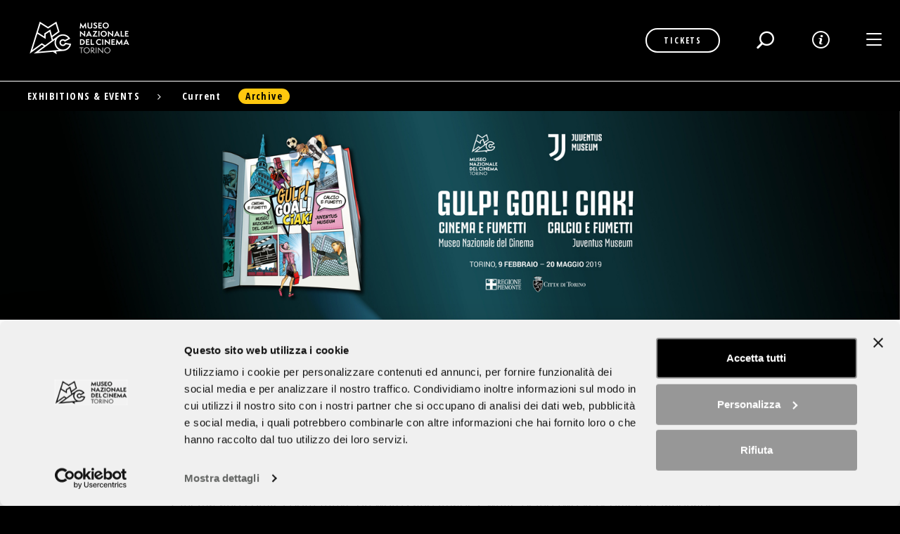

--- FILE ---
content_type: text/html; charset=utf-8
request_url: https://www.museocinema.it/en/exhibitions/gulp-goal-ciak
body_size: 10358
content:
<!DOCTYPE html>
<html lang="en" dir="ltr"
  xmlns:fb="http://ogp.me/ns/fb#"
  xmlns:og="http://ogp.me/ns#"
  xmlns:article="http://ogp.me/ns/article#"
  xmlns:book="http://ogp.me/ns/book#"
  xmlns:profile="http://ogp.me/ns/profile#"
  xmlns:video="http://ogp.me/ns/video#"
  xmlns:product="http://ogp.me/ns/product#">
<head>
  <link rel="profile" href="http://www.w3.org/1999/xhtml/vocab" />
  <meta charset="utf-8">
  <meta name="viewport" content="width=device-width, initial-scale=1.0">
  <script type="text/javascript"  id="Cookiebot" src="https://consent.cookiebot.com/uc.js" data-cbid="e2235746-519f-4a19-89d3-e52339f99a23" async="async"></script>
<meta http-equiv="Content-Type" content="text/html; charset=utf-8" />
<link rel="icon" href="https://www.museocinema.it/favicon-16x16.png?v=2" sizes="16x16" />
<link rel="icon" href="https://www.museocinema.it/favicon-32x32.png?v=2" sizes="32x32" />
<link rel="shortcut icon" href="https://www.museocinema.it/favicon.ico?v=2" />
<link rel="shortcut icon" href="https://www.museocinema.it/sites/all/themes/custom/mnc_theme/favicon.ico" type="image/vnd.microsoft.icon" />
<link rel="apple-touch-icon" href="https://www.museocinema.it/apple-touch-icon.png?v=2" sizes="180x180" />
<link rel="mask-icon" href="https://www.museocinema.it/safari-pinned-tab.svg?v=2" color="#000000" />
<meta rel="manifest" href="https://www.museocinema.it/manifest.json?v=2" />
<meta name="theme-color" content="#000000" />
<meta name="generator" content="Drupal 7 (http://drupal.org)" />
<link rel="canonical" href="https://www.museocinema.it/en/exhibitions/gulp-goal-ciak" />
<link rel="shortlink" href="https://www.museocinema.it/en/node/7106" />
<meta property="og:site_name" content="The National Museum of Cinema" />
<meta property="og:type" content="article" />
<meta property="og:url" content="https://www.museocinema.it/en/exhibitions/gulp-goal-ciak" />
<meta property="og:title" content="GULP! GOAL! CIAK!" />
<meta property="og:description" content="Cinema and Comics -  The National Museum of Cinema" />
<meta property="og:updated_time" content="2019-06-19T16:30:02+02:00" />
<meta property="og:image" content="https://www.museocinema.it/sites/default/files/styles/seo_thumbnail/public/thumb_listing_mostre/sito_400x300-02.jpg?itok=J8OvYAQU" />
<meta name="twitter:card" content="summary_large_image" />
<meta name="twitter:url" content="https://www.museocinema.it/en/exhibitions/gulp-goal-ciak" />
<meta name="twitter:title" content="GULP! GOAL! CIAK!" />
<meta property="article:published_time" content="2019-01-28T11:40:23+01:00" />
<meta property="article:modified_time" content="2019-06-19T16:30:02+02:00" />
  <title>GULP! GOAL! CIAK! | The National Museum of Cinema</title>
  <style type="text/css">
  /*
  The CSS resources included in this page incorporate links to font software which is the valuable copyrighted
  property of Monotype Imaging and/or its suppliers. You may not attempt to copy, install,
  redistribute, convert, modify or reverse engineer this font software. Please contact Monotype
  Imaging with any questions regarding Web Fonts:  http://www.fonts.com
  */
  </style>
  <link type="text/css" rel="stylesheet" href="https://www.museocinema.it/sites/default/files/css/css_lQaZfjVpwP_oGNqdtWCSpJT1EMqXdMiU84ekLLxQnc4.css" media="all" />
<link type="text/css" rel="stylesheet" href="https://www.museocinema.it/sites/default/files/css/css_8GvhIk-cywJlyknHFVYTEuGy05hF_gdGistjR59dNUo.css" media="all" />
<link type="text/css" rel="stylesheet" href="https://www.museocinema.it/sites/default/files/css/css_5bmwvDTTsqF1_OyAdAq4fkJ6-FGpan0QJIJuqXV1HZU.css" media="all" />
<link type="text/css" rel="stylesheet" href="https://www.museocinema.it/sites/default/files/css/css_VuvLEzCdwg-srK1j60-TgoWtmcck7zzZqQ1NigWXqaE.css" media="all" />
<link type="text/css" rel="stylesheet" href="https://fonts.googleapis.com/css?family=Open+Sans+Condensed:300,700" media="all" />
<link type="text/css" rel="stylesheet" href="https://www.museocinema.it/sites/default/files/css/css_Sxy44wJuJv7nKMskSlZmyt6axJeFuUl_8hqf2HBxZSg.css" media="all" />
  <!-- HTML5 element support for IE6-8 -->
  <!--[if lt IE 9]>
    <script src="//html5shiv.googlecode.com/svn/trunk/html5.js"></script>
  <![endif]-->
  <script src="https://www.museocinema.it/sites/default/files/js/js_WkOMkSyjg9rxsesVK2mUAVX_dhZTWbIE6jpIzuL-ygM.js"></script>
<script src="https://www.museocinema.it/sites/default/files/js/js_hRQ69oUHuExgDlUGOLXVlayENF972g00dxcv_o6PVWY.js"></script>
<script src="https://www.museocinema.it/sites/default/files/js/js_FSLWEPILsptkEsUqPPX-yhBA3LHntevemO993XJ_yKc.js"></script>
<script src="https://www.museocinema.it/sites/default/files/js/js_daNuOXyy0HycTLctfkzF0VA3qFJvvLkNyFZqk6yzVgs.js"></script>
<script src="https://www.museocinema.it/sites/default/files/js/js_rix3ZGailtZQG_UMOhYYv4_mWW67zG1uAI0A9gNwkeA.js"></script>
<script src="https://www.museocinema.it/sites/default/files/js/js_yo9QJ55hHiYOUgCDdekfA51z0MNyY09hHAlJw4Uz1s8.js"></script>
<script>jQuery.extend(Drupal.settings, {"basePath":"\/","pathPrefix":"en\/","ajaxPageState":{"theme":"mnc_theme","theme_token":"0Stx3pk5-uDQ_AOzPJvdVPH_qF_hpQKv4YM4k1eEJz4","jquery_version":"1.10","js":{"sites\/all\/themes\/contrib\/bootstrap\/js\/bootstrap.js":1,"sites\/all\/modules\/contrib\/jquery_update\/replace\/jquery\/1.10\/jquery.min.js":1,"misc\/jquery.once.js":1,"misc\/drupal.js":1,"sites\/all\/modules\/contrib\/jquery_update\/replace\/ui\/external\/jquery.cookie.js":1,"sites\/all\/modules\/contrib\/jquery_update\/replace\/misc\/jquery.form.min.js":1,"sites\/all\/libraries\/magnific-popup\/dist\/jquery.magnific-popup.js":1,"sites\/all\/modules\/contrib\/magnific_popup\/js\/behaviors.mfp-formatter.js":1,"sites\/all\/libraries\/modernizr\/modernizr.js":1,"sites\/all\/libraries\/jquery.mb.YTPlayer\/dist\/jquery.mb.YTPlayer-custom.js":1,"sites\/all\/libraries\/isInViewport\/lib\/isInViewport.js":1,"sites\/all\/libraries\/jQuery.Marquee\/jquery.marquee.js":1,"sites\/all\/libraries\/slick\/slick\/slick.js":1,"sites\/all\/libraries\/headroom.js\/dist\/headroom.js":1,"sites\/all\/libraries\/headroom.js\/dist\/jQuery.headroom.js":1,"sites\/all\/libraries\/iscroll\/build\/iscroll-probe.js":1,"sites\/all\/libraries\/select2\/dist\/js\/select2.min.js":1,"sites\/all\/libraries\/URI.js\/src\/URI.js":1,"sites\/all\/libraries\/URI.js\/src\/jquery.URI.js":1,"sites\/all\/libraries\/lazy-line-painter\/jquery.lazylinepainter-1.7.0.js":1,"sites\/all\/libraries\/jQuery-rwdImageMaps\/jquery.rwdImageMaps.js":1,"misc\/ajax.js":1,"sites\/all\/modules\/contrib\/jquery_update\/js\/jquery_update.js":1,"sites\/all\/modules\/contrib\/admin_menu\/admin_devel\/admin_devel.js":1,"sites\/all\/modules\/custom\/mnc\/js\/mnc.js":1,"sites\/all\/modules\/contrib\/views_load_more\/views_load_more.js":1,"sites\/all\/modules\/contrib\/views\/js\/base.js":1,"sites\/all\/themes\/contrib\/bootstrap\/js\/misc\/_progress.js":1,"sites\/all\/modules\/contrib\/views\/js\/ajax_view.js":1,"sites\/all\/modules\/contrib\/cookiebot\/js\/cookiebot.js":1,"sites\/all\/modules\/custom\/cookiebot_block_embed\/cookiebot_block_embed.js":1,"sites\/all\/modules\/contrib\/field_group\/field_group.js":1,"sites\/all\/themes\/custom\/mnc_theme\/bootstrap\/js\/affix.js":1,"sites\/all\/themes\/custom\/mnc_theme\/bootstrap\/js\/alert.js":1,"sites\/all\/themes\/custom\/mnc_theme\/bootstrap\/js\/button.js":1,"sites\/all\/themes\/custom\/mnc_theme\/bootstrap\/js\/carousel.js":1,"sites\/all\/themes\/custom\/mnc_theme\/bootstrap\/js\/collapse.js":1,"sites\/all\/themes\/custom\/mnc_theme\/bootstrap\/js\/dropdown.js":1,"sites\/all\/themes\/custom\/mnc_theme\/bootstrap\/js\/modal.js":1,"sites\/all\/themes\/custom\/mnc_theme\/bootstrap\/js\/tooltip.js":1,"sites\/all\/themes\/custom\/mnc_theme\/bootstrap\/js\/popover.js":1,"sites\/all\/themes\/custom\/mnc_theme\/bootstrap\/js\/scrollspy.js":1,"sites\/all\/themes\/custom\/mnc_theme\/bootstrap\/js\/tab.js":1,"sites\/all\/themes\/custom\/mnc_theme\/bootstrap\/js\/transition.js":1,"sites\/all\/themes\/custom\/mnc_theme\/js\/layout.js":1,"sites\/all\/themes\/custom\/mnc_theme\/js\/mnc.js":1,"sites\/all\/themes\/contrib\/bootstrap\/js\/misc\/ajax.js":1,"sites\/all\/themes\/contrib\/bootstrap\/js\/modules\/views\/js\/ajax_view.js":1},"css":{"modules\/system\/system.base.css":1,"sites\/all\/modules\/contrib\/magnific_popup\/css\/mfp-formatter.css":1,"sites\/all\/modules\/contrib\/date\/date_repeat_field\/date_repeat_field.css":1,"modules\/field\/theme\/field.css":1,"sites\/all\/modules\/contrib\/logintoboggan\/logintoboggan.css":1,"modules\/node\/node.css":1,"sites\/all\/modules\/contrib\/views\/css\/views.css":1,"sites\/all\/modules\/contrib\/cookiebot\/css\/cookiebot.css":1,"sites\/all\/modules\/contrib\/ckeditor\/css\/ckeditor.css":1,"sites\/all\/modules\/contrib\/ctools\/css\/ctools.css":1,"modules\/locale\/locale.css":1,"https:\/\/fonts.googleapis.com\/css?family=Open+Sans+Condensed:300,700":1,"sites\/all\/themes\/custom\/mnc_theme\/css\/style.css":1}},"views":{"ajax_path":"\/en\/views\/ajax","ajaxViews":{"views_dom_id:15641c99e123d11c0a5a94dfa4b92e5e":{"view_name":"gallery_files","view_display_id":"node_field","view_args":"7106","view_path":"node\/7106","view_base_path":null,"view_dom_id":"15641c99e123d11c0a5a94dfa4b92e5e","pager_element":"10"}}},"urlIsAjaxTrusted":{"\/en\/views\/ajax":true,"\/en\/search":true},"better_exposed_filters":{"views":{"gallery_files":{"displays":{"node_field":{"filters":[]}}}}},"cookiebot":{"message_placeholder_cookieconsent_optout_marketing_show":false,"message_placeholder_cookieconsent_optout_marketing":"\u003Cdiv class=\u0022cookiebot cookieconsent-optout-marketing\u0022\u003E\r\n\t\u003Cdiv class=\u0022cookieconsent-optout-marketing__inner\u0022\u003E\r\n\t\t\u003Cp\u003EPlease \u003Ca class=\u0022cookieconsent-optout-marketing__cookiebot-renew\u0022 href=\u0022!cookiebot_renew\u0022\u003Eaccept marketing-cookies\u003C\/a\u003E to view this embedded content from \u003Ca class=\u0022cookieconsent-optout-marketing__from-src-url\u0022 href=\u0022!cookiebot_from_src_url\u0022 target=\u0022_blank\u0022\u003E!cookiebot_from_src_url\u003C\/a\u003E\u003C\/p\u003E\n\t\u003C\/div\u003E\r\n\u003C\/div\u003E\r\n"},"magnific_popup_api":{"iframe_patterns":[]},"field_group":{"div":"full","html-element":"full","picture":"full"},"bootstrap":{"anchorsFix":"0","anchorsSmoothScrolling":"0","formHasError":1,"popoverEnabled":1,"popoverOptions":{"animation":1,"html":0,"placement":"right","selector":"","trigger":"click","triggerAutoclose":1,"title":"","content":"","delay":0,"container":"body"},"tooltipEnabled":1,"tooltipOptions":{"animation":1,"html":0,"placement":"auto left","selector":"","trigger":"hover focus","delay":0,"container":"body"}}});</script>
  <meta name="facebook-domain-verification" content="pizdfanl5s7ww8htfhkxbbu67ie6w2" />
<!-- Facebook Pixel Code -->
<script>
!function(f,b,e,v,n,t,s)
{if(f.fbq)return;n=f.fbq=function(){n.callMethod?
n.callMethod.apply(n,arguments):n.queue.push(arguments)};
if(!f._fbq)f._fbq=n;n.push=n;n.loaded=!0;n.version='2.0';
n.queue=[];t=b.createElement(e);t.async=!0;
t.src=v;s=b.getElementsByTagName(e)[0];
s.parentNode.insertBefore(t,s)}(window, document,'script',
'https://connect.facebook.net/en_US/fbevents.js');
fbq('consent', 'revoke');
fbq('init', '473199890576288');
fbq('track', 'PageView');
window.addEventListener('CookiebotOnConsentReady',function(){
fbq('consent', Cookiebot.consent.marketing?'grant':'revoke')},!1);
</script>
<noscript><img height="1" width="1" style="display:none"
src="https://www.facebook.com/tr?id=473199890576288&ev=PageView&noscript=1"
/></noscript>
<!-- End Facebook Pixel Code -->

<script data-cookieconsent="ignore">
  window.dataLayer=window.dataLayer||[];
  function gtag(){
    dataLayer.push(arguments);
  }
  gtag("consent","default", {
    ad_storage: "denied",
    analytics_storage: "denied",
    functionality_storage: "denied",
    personalization_storage: "denied",
    security_storage: "granted",
    ad_user_data: "denied",
    ad_personalization: "denied",
    wait_for_update: 500,
  });
</script>

<!-- Google Tag Manager -->
<script data-cookieconsent="ignore">(function(w,d,s,l,i){w[l]=w[l]||[];w[l].push({'gtm.start':
new Date().getTime(),event:'gtm.js'});var f=d.getElementsByTagName(s)[0],
j=d.createElement(s),dl=l!='dataLayer'?'&l='+l:'';j.async=true;j.src=
'https://www.googletagmanager.com/gtm.js?id='+i+dl;f.parentNode.insertBefore(j,f);
})(window,document,'script','dataLayer','GTM-KD6CZQG2');</script>
<!-- End Google Tag Manager -->
</head>
<body class="html not-front not-logged-in no-sidebars page-node page-node- page-node-7106 node-type-mostra i18n-en navbar-is-fixed-top context--sitewide context--no-frontpage with-navbar-bottom">
  <!-- Google Tag Manager (noscript) -->
<noscript><iframe src="https://www.googletagmanager.com/ns.html?id=GTM-KD6CZQG2"
height="0" width="0" style="display:none;visibility:hidden"></iframe></noscript>
<!-- End Google Tag Manager (noscript) -->
  <div id="skip-link">
    <a href="#main-content" class="element-invisible element-focusable">Skip to main content</a>
  </div>
    <header id="navbar" role="banner" class="navbar navbar-fixed-top navbar-default">
  <div class="navbar-header">
          <a class="logo navbar-btn pull-left" href="/en" title="Home">
        <img src="https://www.museocinema.it/sites/all/themes/custom/mnc_theme/logo.png?v=2" alt="Home" class="img-logo" />
        <img src="/sites/all/themes/custom/mnc_theme/logo-small-bw.png" alt="Home" class="img-logo-small-bw" />
      </a>
    
    
          <button type="button" id="navbar-hamburger" class="navbar-toggle collapsed" data-toggle="collapse" data-target="#navbar-collapse-hamburger">
        <span class="sr-only">Toggle navigation</span>
        <span class="icon-bar"></span>
        <span class="icon-bar"></span>
        <span class="icon-bar"></span>
      </button>
    
          <button type="button" id="navbar-info" class="navbar-toggle collapsed" data-toggle="collapse" data-target="#navbar-collapse-info">
        <span class="icon-info"></span>
      </button>
    
          <button type="button" id="navbar-search" class="navbar-toggle collapsed" data-toggle="collapse" data-target="#navbar-collapse-search">
        <span class="icon-search"></span>
      </button>
    
        <div class="mnc-box-acquista-biglietti hidden-xs hidden-sm">
    <section id="block-block-4" class="block block-block clearfix">

      
  <div class="block-content">
    <a class="btn btn-secondary" href="https://cinema.museitorino.it/" target="_blank">TICKETS</a>
  </div>

</section>
    </div>
    
            <div class="region region-navbar-bottom">
    <section id="block-menu-block-4" class="block block-menu-block block-navigazione-menu clearfix">

      
  <div class="block-content">
    <div class="menu-block-wrapper menu-block-4 menu-name-main-menu parent-mlid-0 menu-level-1">
  <ul class="menu nav"><li class="first expanded menu-mlid-1646 menu-item-depth-1"><a href="/en/museum-and-mole-antonelliana">Museum  <br /> and The M.A. Prolo Foundation</a><ul class="menu nav"><li class="first leaf menu-mlid-585 menu-item-depth-2"><a href="/en/national-cinema-museum">The National Museum of Cinema</a></li>
<li class="leaf menu-mlid-594 menu-item-depth-2"><a href="/en/museum-and-ma-prolo-foundation/mole-antonelliana">Mole Antonelliana</a></li>
<li class="leaf menu-mlid-612 menu-item-depth-2"><a href="/en/museo-e-mole-antonelliana/educational-department">Educational Department</a></li>
<li class="leaf has-children menu-mlid-613 menu-item-depth-2"><a href="/en/museum-and-ma-prolo-foundation/maria-adriana-prolo-foundation">The Maria Adriana Prolo Foundation</a></li>
<li class="last leaf menu-mlid-705 menu-item-depth-2"><a href="/en/museum-and-ma-prolo-foundation/bookshop">Bookshop</a></li>
</ul></li>
<li class="expanded active-trail menu-mlid-1645 active menu-item-depth-1"><a href="/en/exhibitions-events" class="active-trail">Exhibitions <br />& events</a><ul class="menu nav"><li class="first leaf menu-mlid-702 menu-item-depth-2"><a href="/en/exhibitions-events/current">Current</a></li>
<li class="last leaf active-trail menu-mlid-1839 active menu-item-depth-2"><a href="/en/exhibitions-and-events/archive" class="active-trail">Archive</a></li>
</ul></li>
<li class="leaf menu-mlid-592 menu-item-depth-1"><a href="/en/cinema-massimo">Cinema Massimo</a></li>
<li class="expanded menu-mlid-1642 menu-item-depth-1"><a href="/en/library-mediatheque">Library / Mediatheque - Historical Archives</a><ul class="menu nav"><li class="first leaf menu-mlid-609 menu-item-depth-2"><a href="/en/library-mediatheque-historical-archives/mario-gromo-library-mediatheque">The Mario Gromo Library / Mediatheque</a></li>
<li class="last leaf menu-mlid-610 menu-item-depth-2"><a href="/en/library-mediatheque-historical-archives/historical-archives">Historical Archives</a></li>
</ul></li>
<li class="expanded menu-mlid-1641 menu-item-depth-1"><a href="/en/collections">Collections</a><ul class="menu nav"><li class="first leaf menu-mlid-617 menu-item-depth-2"><a href="/en/collections/archaeology-cinema">Archaeology of Cinema</a></li>
<li class="leaf menu-mlid-618 menu-item-depth-2"><a href="/en/collections/photo-archives">Photo Archives</a></li>
<li class="leaf menu-mlid-619 menu-item-depth-2"><a href="/en/collections/posters-and-advertising-materials">Posters and Advertising Materials</a></li>
<li class="leaf menu-mlid-620 menu-item-depth-2"><a href="/en/collections/movie-memorabilia">Movie Memorabilia</a></li>
<li class="leaf menu-mlid-621 menu-item-depth-2"><a href="/en/collections/devices">Devices</a></li>
<li class="leaf menu-mlid-622 menu-item-depth-2"><a href="/en/collections/film-archives">Film Archives</a></li>
<li class="leaf menu-mlid-623 menu-item-depth-2"><a href="/en/collections/historical-archives">Historical Archives</a></li>
<li class="leaf menu-mlid-624 menu-item-depth-2"><a href="/en/collections/library">Library</a></li>
<li class="leaf menu-mlid-625 menu-item-depth-2"><a href="/en/collections/video-archives">Video Archives</a></li>
<li class="leaf menu-mlid-626 menu-item-depth-2"><a href="/en/collections/sound-archives">Sound Archives</a></li>
<li class="last leaf menu-mlid-4647 menu-item-depth-2"><a href="/en/collections/video-games">Videogame</a></li>
</ul></li>
<li class="expanded menu-mlid-1643 menu-item-depth-1"><a href="/en/festivals">Festivals</a><ul class="menu nav"><li class="first leaf menu-mlid-735 menu-item-depth-2"><a href="/en/festivals/torino-film-festival">Torino Film Festival</a></li>
<li class="leaf menu-mlid-770 menu-item-depth-2"><a href="/en/festivals/cinemambiente">CinemAmbiente</a></li>
<li class="last leaf menu-mlid-769 menu-item-depth-2"><a href="/en/festivals/lovers-film-festival">Lovers Film Festival</a></li>
</ul></li>
<li class="last expanded menu-mlid-1647 menu-item-depth-1"><a href="/en/torino-film-lab-and-special-projects">TorinoFilmLab<br/> & Special Projects</a><ul class="menu nav"><li class="first last leaf menu-mlid-629 menu-item-depth-2"><a href="/en/torinofilmlab-special-projects/torinofilmlab">TorinoFilmLab</a></li>
</ul></li>
</ul></div>
  </div>

</section>
  </div>
      </div>

      <div id="navbar-collapse-info" class="navbar-collapse collapse">
      <nav role="navigation">
                    <div class="region region-menu-info">
        <div class="mnc-box-acquista-biglietti hidden-md hidden-sm hidden-lg">
    <section id="block-block-4--2" class="block block-block clearfix">

      
  <div class="block-content">
    <a class="btn btn-secondary" href="https://cinema.museitorino.it/" target="_blank">TICKETS</a>
  </div>

</section>
    </div>
    
    <section id="block-locale-language-content" class="block block-locale clearfix">

      
  <div class="block-content">
    <ul class="language-switcher-locale-url"><li class="en first active"><a href="/en/exhibitions/gulp-goal-ciak" class="language-link active" xml:lang="en" hreflang="en">Eng</a></li>
<li class="it last"><a href="/it/mostre/gulp-goal-ciak-cinema-e-fumetti" class="language-link" xml:lang="it" hreflang="it">Ita</a></li>
</ul>  </div>

</section>
<section id="block-menu-block-8" class="block block-menu-block block-menu-info-side hidden-xs hidden-sm clearfix">

      
  <div class="block-content">
    <div class="menu-block-wrapper menu-block-8 menu-name-menu-menu-info-side parent-mlid-0 menu-level-1">
  <ul class="menu nav"><li class="first last leaf menu-mlid-2337 menu-item-depth-1"><a href="/en/accessibility" class="menu-link-with-icon"><i class="sprite-accessibilita sprite menu-icon"></i><span>Accessibility</span></a></li>
</ul></div>
  </div>

</section>
<section id="block-menu-block-2" class="block block-menu-block block-menu-info clearfix">

      
  <div class="block-content">
    <div class="menu-block-wrapper menu-block-2 menu-name-menu-menu-info parent-mlid-0 menu-level-1">
  <ul class="menu nav"><li class="first leaf has-children menu-mlid-1740 menu-item-depth-1"><a href="/en/opening-hours-and-tickets/national-museum-cinema">Opening hours <br />and tickets
</a></li>
<li class="leaf has-children menu-mlid-648 menu-item-depth-1"><a href="/en/guided-tours-and-reservations">Guided tours  <br />and reservations</a></li>
<li class="leaf has-children menu-mlid-1704 menu-item-depth-1"><a href="/en/how-get-here/national-museum-cinema-mole-antonelliana">How to get here</a></li>
<li class="last leaf menu-mlid-647 menu-item-depth-1"><a href="/en/contacts">Contacts</a></li>
</ul></div>
  </div>

</section>
  </div>
                            <div class="region region-menu-info-b">
    <section id="block-menu-menu-menu-quick-info" class="block block-menu block-menu-quickinfo clearfix">

        <h2 class="block-title">Quick Info</h2>
    
  <div class="block-content">
    <ul class="menu nav"><li class="first leaf menu-item-depth-1"><a href="/en/quick-info-deutsch">Deutsch</a></li>
<li class="leaf menu-item-depth-1"><a href="/en/quick-info-espa%C3%B1ol">Español</a></li>
<li class="leaf menu-item-depth-1"><a href="/en/quick-info-fran%C3%A7ais">Français</a></li>
<li class="leaf menu-item-depth-1"><a href="/en/quick-info-portugu%C3%AAs">Português</a></li>
<li class="leaf menu-item-depth-1"><a href="/en/quick-info-p%D1%83%D1%81%D1%81%D0%BA%D0%B8%D0%B9">Pусский</a></li>
<li class="leaf menu-item-depth-1"><a href="/en/node/157">العربية</a></li>
<li class="leaf menu-item-depth-1"><a href="/en/node/4161">中國</a></li>
<li class="last leaf menu-item-depth-1"><a href="/en/node/4162">日本の</a></li>
</ul>  </div>

</section>
<section id="block-menu-block-9" class="block block-menu-block block-menu-info-side-mobile visible-xs-block visible-sm-block clearfix">

      
  <div class="block-content">
    <div class="menu-block-wrapper menu-block-9 menu-name-menu-menu-info-side parent-mlid-0 menu-level-1">
  <ul class="menu nav"><li class="first last leaf menu-mlid-2337 menu-item-depth-1"><a href="/en/accessibility" class="menu-link-with-icon"><i class="sprite-accessibilita sprite menu-icon"></i><span>Accessibility</span></a></li>
</ul></div>
  </div>

</section>
<section id="block-multiblock-1" class="block block-multiblock block-mnc-social-links clearfix">

      
  <div class="block-content">
    <p> </p>

<p><strong>Seguici su</strong></p>

<ul>
	<li><a class="icon-facebook social-icon" href="https://www.facebook.com/museocinema" rel="noopener noreferrer" target="_blank">Facebook</a></li>
	<li><a class="icon-instagram social-icon" href="http://instagram.com/museocinema" rel="noopener noreferrer" target="_blank">Instagram</a></li>
	<li><a class="icon-vimeo" href="http://vimeo.com/user23575894" rel="noopener noreferrer" target="_blank">Vimeo</a></li>
	<li><a class="icon-youtube social-icon" href="http://www.youtube.com/user/museocinema" rel="noopener noreferrer" target="_blank">Youtube</a></li>
	<li><a class="icon-tiktok" href="https://tiktok.com/@museocinema" rel="noopener noreferrer" target="_blank">TikTok</a></li>
	<li><a class="icon-linkedin" href="https://www.linkedin.com/company/museo-nazionale-del-cinema-di-torino" target="_blank">LinkedIN</a></li>
</ul>
  </div>

</section>
  </div>
              </nav>
    </div>
  
      <div id="navbar-collapse-hamburger" class="navbar-collapse collapse">
      <nav role="navigation">
                    <div class="region region-menu-hamburger">
        <div class="mnc-box-acquista-biglietti hidden-md hidden-sm hidden-lg">
    <section id="block-block-4--3" class="block block-block clearfix">

      
  <div class="block-content">
    <a class="btn btn-secondary" href="https://cinema.museitorino.it/" target="_blank">TICKETS</a>
  </div>

</section>
    </div>
    
    <section id="block-menu-block-1" class="block block-menu-block block-menu-principale clearfix">

      
  <div class="block-content">
    <div class="menu-block-wrapper menu-block-1 menu-name-main-menu parent-mlid-0 menu-level-1">
  <ul class="menu nav"><li class="first leaf has-children menu-mlid-1646 menu-item-depth-1"><a href="/en/museum-and-mole-antonelliana">Museum  <br /> and The M.A. Prolo Foundation</a></li>
<li class="leaf has-children active-trail menu-mlid-1645 active menu-item-depth-1"><a href="/en/exhibitions-events" class="active-trail">Exhibitions <br />& events</a></li>
<li class="leaf menu-mlid-592 menu-item-depth-1"><a href="/en/cinema-massimo">Cinema Massimo</a></li>
<li class="leaf has-children menu-mlid-1642 menu-item-depth-1"><a href="/en/library-mediatheque">Library / Mediatheque - Historical Archives</a></li>
<li class="leaf has-children menu-mlid-1641 menu-item-depth-1"><a href="/en/collections">Collections</a></li>
<li class="leaf has-children menu-mlid-1643 menu-item-depth-1"><a href="/en/festivals">Festivals</a></li>
<li class="last leaf has-children menu-mlid-1647 menu-item-depth-1"><a href="/en/torino-film-lab-and-special-projects">TorinoFilmLab<br/> & Special Projects</a></li>
</ul></div>
  </div>

</section>
<section id="block-menu-block-3" class="block block-menu-block block-menu-secondario clearfix">

      
  <div class="block-content">
    <div class="menu-block-wrapper menu-block-3 menu-name-menu-menu-secondario parent-mlid-0 menu-level-1">
  <ul class="menu nav"><li class="first leaf has-children menu-mlid-1633 menu-item-depth-1"><a href="/en/schools">Schools</a></li>
<li class="leaf has-children menu-mlid-1638 menu-item-depth-1"><a href="/en/groups-and-families">Groups and families</a></li>
<li class="leaf has-children menu-mlid-631 menu-item-depth-1"><a href="/en/professional-area">Professional Area</a></li>
<li class="leaf has-children menu-mlid-635 menu-item-depth-1"><a href="/en/press-area">Press area</a></li>
<li class="leaf menu-mlid-637 menu-item-depth-1"><a href="/en/partner-sponsor">Partner & Sponsor</a></li>
<li class="leaf menu-mlid-638 menu-item-depth-1"><a href="/en/news" class="menu-link-with-icon"><i class="icon-news menu-icon"></i><span>News</span></a></li>
<li class="last leaf menu-mlid-4572 menu-item-depth-1"><a href="/en/calendar" class="menu-link-with-icon"><i class="icon-calendario menu-icon"></i><span>Calendar</span></a></li>
</ul></div>
  </div>

</section>
  </div>
              </nav>
    </div>
  
      <div id="navbar-collapse-search" class="navbar-collapse collapse">
      <nav>
        <div class="region region-search">
          <section id="block-mnc-search-form" class="block block-mnc clearfix">

      
  <div class="block-content">
    <form action="/en/search" method="GET" id="mnc-search-form" accept-charset="UTF-8"><div><div class="form-item form-item-s form-type-textfield form-group"><input placeholder="Type what you are looking for" required="required" autocomplete="off" class="search-key form-control form-text" type="text" id="edit-searchkey" name="s" value="" size="60" maxlength="128" /></div><button class="search-submit" type="submit" title="Send"></button></div></form>  </div>

</section>
        </div>
      </nav>
    </div>
  </header>

<div class="main-container">

  
  <div id="page-content">
        <section >
            <a id="main-content"></a>
                  
      
                          <div class="region region-content">
    <section id="block-system-main" class="block block-system clearfix">

      
  <div class="block-content">
    <div  class="node node-mostra view-mode-full has-hero has-not-over-the-top has-introduzione cover-theme--light cover-has-text cover-do-not-keep-aspect-ratio clearfix">

<!-- Needed to activate contextual links -->

<div class="ds-hero clearfix">
  <picture><img class="img-responsive" src="https://www.museocinema.it/sites/default/files/cover_mostre/sito_1600x600-02.jpg" width="1600" height="600" alt="" /></picture>
<div class="group-hero-text field-group-div"><div class="field field-name-titolo-hero field-type-ds field-label-hidden"><div class="field-items"><div class="field-item even"><div class="field field-name-title-field field-type-text field-label-hidden"><div class="field-items"><div class="field-item even"><h1>GULP! GOAL! CIAK! </h1>
</div></div></div></div></div></div><div class="field field-name-field-location-mostra field-type-taxonomy-term-reference field-label-hidden"><div class="field-items"><div class="field-item even">The National Museum of Cinema, Mole Antonelliana</div></div></div><div class="field field-name-field-data-range field-type-datetime field-label-hidden"><div class="field-items"><div class="field-item even"><div class="date-display-range"><span class="date-display-start">9 February</span> &ndash; <span class="date-display-end">17 June 2019</span></div></div></div></div></div></div>

<div class="ds-top container clearfix">
<div class="row">
  <div class="field field-name-field-introduzione field-type-text-long field-label-hidden"><div class="field-items"><div class="field-item even"><p><strong>GULP! GOAL! CIAK!</strong></p>

<p><strong>Extended until 17th June 2019</strong></p>
</div></div></div><div class="field field-name-body field-type-text-with-summary field-label-hidden"><div class="field-items"><div class="field-item even"><p><strong>Cinema and Comics -  The National Museum of Cinema</strong></p>

<p>Cinema and comics both thrive on words and images, while being two very different languages. Films involve spectators with the power images convey through  sound and music, setting the <em>tempo</em> of narration. Comics stand still on paper: the readers themselves have to generate their emotions, and can decide when to read, imagining the sounds suggested by the words in the captions and balloons, as well as by onomatopoeia.  In spite of that, the history of the two languages is intertwined, they chase &amp;  imitate each other, embrace and seek increasingly  daring and surprising solutions, acting on spectators’ and readers’ awareness,  for instance, by moving the camera and working on film editing, or changing the shape of the tables and of the cartoon strips on the other.</p>

<p>The multimedia exhibition 'Cinema and Comics' highlights points in common and differences of movie and cartoon languages throughout the hundred years of their history, to understand  how comic strip language is somewhat objectified in film-making, although it exists also thanks to reader participation. The exhibition includes many movie clips directly linked to cartoon strips, but also examples of the opposite – where a movie becomes a cartoon. You can enjoy original tables, sets, the cels from animated cartoons, photographs and  props. Interactive stations will show other possibilities of interaction between the two languages finishing with an experiment where some film sequences are turned into cartoon strips, and sound is a balloon and an onomatopoeia. Have a good read and enjoy the show!</p>

<p>The exhibition <strong>Gulp! Goal! Ciak! Cinema and Comics </strong>is created by Luca Raffaelli, from an idea by Gaetano Renda.</p>

<p> </p>

<p><strong>Football and Comics</strong>  - <strong>Juventus Museum</strong></p>

<p>At the Juventus Museum, the multimedia exhibits 'Football and Comics'<em> </em>highlights the relationship between football and strips, taking a dive into the comic pages and  their heroes’ feats.</p>

<p> </p>

<p><strong>Admissions for both the Museums and Exhibitions with just one ticket (20 €) - until </strong> <strong>17th June 2019</strong><br />
<br />
<strong><a href="https://www.ticketlandia.com/m/event/museo-cinema-fumetti-juventus"><u>BUY YOR TICKET</u></a></strong></p>

<p> </p>
</div></div></div><div class="field field-name-field-link-accessibilita field-type-link-field field-label-hidden"><div class="field-items"><div class="field-item even"><a href="http://www.museocinema.it/en/gulp-goal-ciak-accessible-exhibit">Accessible exhibit</a></div></div></div></div>
</div>

<div class="ds-middle-wide container-fluid clearfix">
</div>

<div class="ds-bottom container clearfix">
<div class="row">
  </div>
</div>

</div>

<!-- Needed to activate display suite support on forms -->
  </div>

</section>
  </div>
    </section>
      </div>

  </div>

<footer class="footer">
      <a class="logo" href="/en" title="Home">
      <img src="https://www.museocinema.it/sites/all/themes/custom/mnc_theme/logo-no-title.png?v=2" alt="Home" />
    </a>
  
  <div class="mnc-scroll-top">
    <a class="js-scroll-top" title="Go to top"><i class="icon-arrow-up">Go to top</i></a>
  </div>

  <div class="footer-main">
      <div class="region region-footer">
    <section id="block-block-5" class="block block-block block-mnc-data clearfix">

      
  <div class="block-content">
    <p><a href="/it/museo-e-fondazione-ma-prolo/fondazione-maria-adriana-prolo"><strong>Museo Nazionale del Cinema - </strong></a><strong><a href="/it/museo-e-fondazione-ma-prolo/fondazione-maria-adriana-prolo">Fondazione M. A. Prolo</a></strong><br />
Via Montebello, 20 10124 Torino, Italia<br />
P.IVA 06407440012<br />
<u><strong><a href="http://www.museocinema.it/en/opening-hours-and-tickets/national-cinema-museum">Click here</a></strong></u> for OPENING HOURS, TICKETS, RESERVATIONS<br />
<a href="http://www.museocinema.it/en/contacts"><strong><u>Click here</u></strong></a> for contacts<br />
Reservations: <a href="mailto:prenotazioni@museocinema.it">prenotazioni@museocinema.it</a><br />
General infos: <a href="mailto:info@museocinema.it">info@museocinema.it</a><br />
PEC (legal or institutional communications only): <a href="mailto:museocinema@certopec.it">museocinema@certopec.it</a>  -  Copyright ©2025</p>

<p> </p>

<p><a class="btn btn-secondary" href="https://intocinemamuseum.com/event-intocinemamuseum/Hall/540D00E7-8F23-4FCF-8DB7-51BE875D1D34" target="_blank">INTO CINEMA</a></p>
  </div>

</section>
<section id="block-menu-menu-menu-footer" class="block block-menu block-mnc-footer-menu clearfix">

      
  <div class="block-content">
    <ul class="menu nav"><li class="first leaf menu-item-depth-1"><a href="/en/privacy-policy">Privacy</a></li>
<li class="leaf menu-item-depth-1"><a href="/en/amministrazione-trasparente">Transparent Administration (Italian only)</a></li>
<li class="leaf menu-item-depth-1"><a href="/en/node/56">Bids and Tenders (Italian only)</a></li>
<li class="leaf menu-item-depth-1"><a href="/en/sitemap">Site Map</a></li>
<li class="leaf menu-item-depth-1"><a href="/en/cookie-policy">Cookie Policy</a></li>
<li class="leaf menu-item-depth-1"><a href="/en/newsletter/subscribe"> Subscribe to the Newsletter</a></li>
<li class="last leaf menu-item-depth-1"><a href="/en/accessibility">Accessibility Statement</a></li>
</ul>  </div>

</section>
<section id="block-block-7" class="block block-block block-mnc-social-links clearfix">

      
  <div class="block-content">
    <p><strong>Follow us </strong></p>

<ul>
	<li><a class="icon-facebook social-icon" href="https://www.facebook.com/museocinema" rel="noopener noreferrer" target="_blank">Facebook</a></li>
	<li><a class="icon-instagram social-icon" href="http://instagram.com/museocinema" rel="noopener noreferrer" target="_blank">Instagram</a></li>
	<li><a class="icon-vimeo" href="http://vimeo.com/user23575894" rel="noopener noreferrer" target="_blank">Vimeo</a></li>
	<li><a class="icon-youtube social-icon" href="http://www.youtube.com/user/museocinema" rel="noopener noreferrer" target="_blank">Youtube</a></li>
	<li><a class="icon-tiktok" href="https://tiktok.com/@museocinema" rel="noopener noreferrer" target="_blank">TikTok</a></li>
	<li><a class="icon-linkedin" href="https://www.linkedin.com/company/museo-nazionale-del-cinema-di-torino" target="_blank">LinkedIN</a></li>
</ul>
  </div>

</section>
<section id="block-block-8" class="block block-block block-mnc-disclaimer clearfix">

      
  <div class="block-content">
    <p>All the images used on the website and social media channels are for the exclusive use of cultural dissemination and exclude commercial purposes.</p>
<p><a class="mnc-link-primary" href="http://www.domino.it" target="_blank">Credits</a></p>
  </div>

</section>
  </div>
  </div>

  <div class="footer-layer">
    <h3 class="js-toggle-footer-layer footer-layer-open">
      <span>Partner &amp; Sponsor</span>
    </h3>

    <div class="footer-layer-content">
      <div class="footer-layer-container">
          <div class="region region-footer-layer">
    <section id="block-bean-mnc-friends" class="block block-bean container block-bean--testo clearfix">

      
  <div class="block-content">
    <div class="entity entity-bean bean-testo clearfix">

  <div class="content">
    <div class="field field-name-field-testo field-type-text-long field-label-hidden"><div class="field-items"><div class="field-item even"><div class="mnc-friends-row">
  <div class="mnc-friends-group">
    <h4>Founding Members</h4>
    <ul>
      <li><a href="http://www.regione.piemonte.it/" target="_blank"><img src="/sites/default/files/sponsor_logo/sponsor_regione_piemonte1.jpg"></a></li>
      <li><a href="http://www.comune.torino.it/" target="_blank"><img src="/sites/default/files/sponsor_logo/sponsor_citta_di_torino1.jpg"></a></li>
      <li><a href="http://www.compagniadisanpaolo.it/" target="_blank"><img src="/sites/default/files/sponsor_logo/sponsor_san_paolo_12.jpg"></a></li>
      <li><a href="http://www.fondazionecrt.it/" target="_blank"><img src="/sites/default/files/sponsor_logo/sponsor_fond_crt_prova.jpg"></a></li>
      <li><a href="http://www.gtt.to.it" target="_blank"><img src="/sites/default/files/sponsor_logo/sponsor_gtt1.jpg"></a></li>
 <li><a href="https://amnc.it/ " target="_blank"><img src="/sites/default/files/sponsor_logo/amnc-new-ok.jpg"></a></li>
    </ul>
  </div>
</div>
<div class="mnc-friends-row">
  <div class="mnc-friends-group">
    <h4>With the Contribution</h4>
    <ul>
      <li><a href=" http://www.beniculturali.it/" target="_blank"><img src="/sites/default/files/sponsor_logo/sponsor_mic2.jpg"></a></li>
    </ul>
  </div>
<div class="mnc-friends-row">
  <div class="mnc-friends-group">
    <h4>Member</h4>
    <ul>
      <li><a href="http://www.fiafnet.org/" target="_blank"><img src="/sites/default/files/sponsor_logo/sponsor_fiaf1.jpg"></a></li>
      <li><a href="http://www.icom-italia.org/" target="_blank"><img src="/sites/default/files/sponsor_logo/icom_logo_ok2.jpg"></a></li> </ul>
  </div>
</div>
<div class="mnc-friends-row">
  <div class="mnc-friends-group">
    <h4>Partners</h4>
 <ul>
     <li><a href="https://www.gruppoiren.it/" target="_blank"><img src="/sites/default/files/sponsor_logo/sponsor_iren_1.jpg""></a></li>
<li><img src="/sites/default/files/sponsor_logo/sponsor_rear_ok.jpg""></a></li>
      <li><img src="/sites/default/files/sponsor_logo/sponsor_consulta_ok.jpg""></a></li>
      <li><img src="/sites/default/files/sponsor_logo/sponsor_paideia_ok.jpg""></a></li>
      <li><img src="/sites/default/files/sponsor_logo/sponsor_nati.jpg""></a></li>
</ul>
</div>
<div class="mnc-friends-row">
  <div class="mnc-friends-group">
    <h4>Accessibility partners</h4>
     <ul>
      <li><img src="/sites/default/files/sponsor_logo/sponsor_tactile_vision1.jpg""></a></li>
   <li><img src="/sites/default/files/sponsor_logo/sponsor_culturaccess.jpg""></a></li> </ul>
</ul>
  </div>
</div>
<div class="mnc-friends-row">
  <div class="mnc-friends-group">
</div>
</ul>
  </div>
</div></div></div>  </div>
</div>
  </div>

</section>
  </div>
      </div>
    </div>

    <button class="js-toggle-footer-layer footer-layer-close">
      <span>Close</span>
    </button>
  </div>
</footer>


  <script src="https://www.museocinema.it/sites/default/files/js/js_L50O_PWoAuMOxVjnzZCkNSSmI0kFwhZsO1_KS8WnGKw.js"></script>
</body>
</html>


--- FILE ---
content_type: text/javascript
request_url: https://www.museocinema.it/sites/default/files/js/js_FSLWEPILsptkEsUqPPX-yhBA3LHntevemO993XJ_yKc.js
body_size: 883
content:
(function($) {

/**
 * jQuery debugging helper.
 *
 * Invented for Dreditor.
 *
 * @usage
 *   $.debug(var [, name]);
 *   $variable.debug( [name] );
 */
jQuery.extend({
  debug: function () {
    // Setup debug storage in global window. We want to look into it.
    window.debug = window.debug || [];

    args = jQuery.makeArray(arguments);
    // Determine data source; this is an object for $variable.debug().
    // Also determine the identifier to store data with.
    if (typeof this == 'object') {
      var name = (args.length ? args[0] : window.debug.length);
      var data = this;
    }
    else {
      var name = (args.length > 1 ? args.pop() : window.debug.length);
      var data = args[0];
    }
    // Store data.
    window.debug[name] = data;
    // Dump data into Firebug console.
    if (typeof console != 'undefined') {
      console.log(name, data);
    }
    return this;
  }
});
// @todo Is this the right way?
jQuery.fn.debug = jQuery.debug;

})(jQuery);
;
(function($) {
  Drupal.behaviors.mncFixDatepickerLocale = {
    attach: function() {
      if ($.datepicker && $.datepicker.regional && $.datepicker.regional['drupal-locale']) {
        // Imposta i nomi dei giorni a 3 lettere invece che a 2. Tra l'altro "we" (mercoledì) viene tradotto con "noi" in italiano.
        $.datepicker.regional['drupal-locale'].dayNamesMin = $.datepicker.regional['drupal-locale'].dayNamesShort;
        $.datepicker.setDefaults($.datepicker.regional['drupal-locale']);
      }
    }
  };

  /**
   * Disabilita la scrittura da tastiera nei campi di tipo ora,
   * altrimenti il cliente ci scrive roba.
   */
  Drupal.behaviors.mncDisallowTimepickerWrite = {
    attach: function(context, settings) {
      for (var id in settings.datePopup || {}) {
        $('#'+ id, context).once('date-popup-timepicker-fix').on('keypress', function() {
          return false;
        });
      }
    }
  }
})(jQuery);
;
